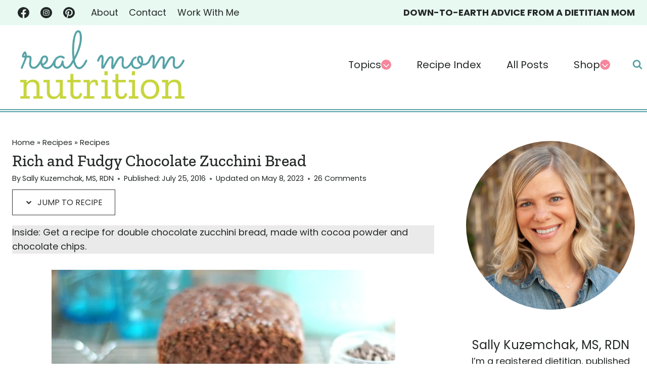

--- FILE ---
content_type: text/html
request_url: https://api.intentiq.com/profiles_engine/ProfilesEngineServlet?at=39&mi=10&dpi=936734067&pt=17&dpn=1&iiqidtype=2&iiqpcid=8e52725a-d5c9-40ae-a673-566d12fa5b07&iiqpciddate=1768913526619&pcid=14147051-4fe0-44c6-898b-fc9f94a6ac9e&idtype=3&gdpr=0&japs=false&jaesc=0&jafc=0&jaensc=0&jsver=0.33&testGroup=A&source=pbjs&ABTestingConfigurationSource=group&abtg=A&vrref=https%3A%2F%2Fwww.realmomnutrition.com
body_size: 53
content:
{"abPercentage":97,"adt":1,"ct":2,"isOptedOut":false,"data":{"eids":[]},"dbsaved":"false","ls":true,"cttl":86400000,"abTestUuid":"g_de1d66b2-17e7-4bbe-9f87-09aca038a5bc","tc":9,"sid":-950912686}

--- FILE ---
content_type: text/css
request_url: https://www.realmomnutrition.com/wp-content/plugins/custom-taxonomy-grid/public/css/wp-taxonomy-grids-public.css?ver=1.0.16
body_size: 1021
content:
/*Variables*/
:root {
  --column-gap-wptg: 10px; /*overwritten by block settings*/
  --row-gap-wptg: 10px; /*overwritten by block settings*/
  --caption-letter-spacing-wptg: 2px; /*overwritten by block settings*/
  --caption-padding-top-wptg: 10px; /*overwritten by block settings*/
  --caption-text-transform-wptg: uppercase;
  --caption-font-weight-wptg: bold;
}
/*Variables ENDS*/

/*Custom styles*/
.wptg-gallery-id-wp-taxonomy-grids .wptg-blocks-gallery-item {
    padding-left: var(--column-gap-wptg) !important;
    padding-right: var(--column-gap-wptg) !important;
    padding-top: var(--row-gap-wptg) !important;
    padding-bottom: var(--row-gap-wptg) !important;
}
.wptg-gallery-id-wp-taxonomy-grids .wptg-blocks-gallery-item .wptg-gal-image-radius {
    border-radius: 100%;
}
.rotate .wptg-gallery-id-wp-taxonomy-grids img {
    transition: transform .7s ease-in-out;
}

.wptg-gallery-caption-style-below.wptg-gallery-id-wp-taxonomy-grids .wptg-blocks-gallery-item .wptg-blocks-gallery-item-inner .wptg-blocks-gallery-item__caption {
    background: transparent;
}
.wptg-gallery-id-wp-taxonomy-grids .wptg-blocks-gallery-item .wptg-blocks-gallery-item-inner a {
/*    color: inherit !important;*/
}
.wptg-gallery-id-wp-taxonomy-grids .wptg-blocks-gallery-item .wptg-blocks-gallery-item-inner .wptg-blocks-gallery-item__caption {
/*    color: inherit !important;*/
/*    letter-spacing: var(--caption-letter-spacing-wptg);*/
/*    text-transform: var(--caption-text-transform-wptg);*/
/*    font-weight: var(--caption-font-weight-wptg);*/
}
/*Custom styles ENDS*/

/*Gallery Styles*/
.wptg-gallery-ul * {
    box-sizing: border-box
}

.wp-block-wptg-advancedgallery:after {
    clear: both;
    display: table;
    content: ''
}

.wp-block-wptg-advancedgallery .wptg-gallery-ul {
    display: -webkit-flex;
    display: flex;
    -webkit-flex-wrap: wrap;
    flex-wrap: wrap;
    list-style-type: none;
    padding: 0;
    box-sizing: border-box;
    margin-left: calc(var(--column-gap-wptg) * -1);
    margin-right: calc(var(--column-gap-wptg) * -1);
    margin-top: calc(var(--row-gap-wptg) * -1);
    margin-bottom: calc(var(--row-gap-wptg) * -1);
}

.rtl .wp-block-wptg-advancedgallery .wptg-gallery-ul {
    padding: 0
}

.wptg-gallery-item-link {
    text-decoration: none
}

.wptg-gallery-ul .wptg-blocks-gallery-item {
    position: relative;
    list-style-type: none;
    margin: 0;
    box-sizing: border-box
}

.wptg-gallery-ul .wptg-blocks-gallery-item .wptg-blocks-gallery-item-inner {
    position: relative;
    margin-bottom: 0
}

.wptg-gallery-ul .wptg-blocks-gallery-item .wptg-blocks-gallery-item-inner figure {
    margin: 0
}

.wptg-gallery-ul .wptg-blocks-gallery-item .wptg-blocks-gallery-item-inner figure .wptg-gal-image-radius {
    position: relative;
    overflow: hidden;
    z-index: 1;
    margin: 0 auto
}

.wptg-gallery-ul .wptg-blocks-gallery-item .wptg-blocks-gallery-item-inner figure .wptg-gallery-image-contain {
    border: 0;
    background: transparent;
    padding: 0;
    margin: 0;
    display: block;
    width: 100%
}

.wptg-gallery-ul .wptg-blocks-gallery-item .wptg-blocks-gallery-item-inner figure .wptg-gallery-image-contain.wptg-blocks-gallery-intrinsic {
    height: 0;
    position: relative
}

.wptg-gallery-ul .wptg-blocks-gallery-item .wptg-blocks-gallery-item-inner figure .wptg-gallery-image-contain.wptg-blocks-gallery-intrinsic img {
    position: absolute;
    -webkit-flex: 1;
    flex: 1;
    height: 100%;
    -o-object-fit: cover;
    object-fit: cover;
    width: 100%;
    top: 0;
    left: 0;
    outline-offset: -4px;
}

/*Image style*/
.wptg-gallery-ul .wptg-blocks-gallery-item .wptg-blocks-gallery-item-inner figure .wptg-gallery-image-ratio-square {
    padding-bottom: 100%
}

.wptg-gallery-ul .wptg-blocks-gallery-item .wptg-blocks-gallery-item-inner figure .wptg-gallery-image-ratio-land43 {
    padding-bottom: 75%
}

.wptg-gallery-ul .wptg-blocks-gallery-item .wptg-blocks-gallery-item-inner figure .wptg-gallery-image-ratio-land32 {
    padding-bottom: 66.67%
}

.wptg-gallery-ul .wptg-blocks-gallery-item .wptg-blocks-gallery-item-inner figure .wptg-gallery-image-ratio-land169 {
    padding-bottom: 56.25%
}

.wptg-gallery-ul .wptg-blocks-gallery-item .wptg-blocks-gallery-item-inner figure .wptg-gallery-image-ratio-land21 {
    padding-bottom: 50%
}

.wptg-gallery-ul .wptg-blocks-gallery-item .wptg-blocks-gallery-item-inner figure .wptg-gallery-image-ratio-land31 {
    padding-bottom: 33%
}

.wptg-gallery-ul .wptg-blocks-gallery-item .wptg-blocks-gallery-item-inner figure .wptg-gallery-image-ratio-land41 {
    padding-bottom: 25%
}

.wptg-gallery-ul .wptg-blocks-gallery-item .wptg-blocks-gallery-item-inner figure .wptg-gallery-image-ratio-port34 {
    padding-bottom: 133.33%
}

.wptg-gallery-ul .wptg-blocks-gallery-item .wptg-blocks-gallery-item-inner figure .wptg-gallery-image-ratio-port23 {
    padding-bottom: 150%
}
/*Image style ENDS*/

.wptg-gallery-ul .wptg-blocks-gallery-item .wptg-blocks-gallery-item-inner img {
    display: block;
    max-width: 100%;
    height: auto;
    width: 100%;
    margin: 0;
    padding: 0
}

@supports ((position: -webkit-sticky) or (position: sticky)) {
    .wptg-gallery-ul .wptg-blocks-gallery-item .wptg-blocks-gallery-item-inner img {
        width: auto
    }
}

.wptg-gallery-ul .wptg-blocks-gallery-item .wptg-blocks-gallery-item-inner .wptg-blocks-gallery-item__caption {
    position: absolute;
    bottom: 0;
    max-height: 100%;
    overflow-y: auto;
    width: 100%;
    max-height: 100%;
    overflow-y: auto;
    padding: 10px;
/*    font-size: 13px;*/
    margin-top: 0;
/*    color: #ffffff;*/
    text-align: center;
    background: linear-gradient(0deg, rgba(0, 0, 0, 0.5) 0, rgba(0, 0, 0, 0) 100%)
}

.wptg-gallery-ul[data-columns-xs="1"] .wptg-blocks-gallery-item {
    width: 100%
}

.wptg-gallery-ul[data-columns-xs="2"] .wptg-blocks-gallery-item {
    width: 50%
}

.wptg-gallery-ul[data-columns-xs="3"] .wptg-blocks-gallery-item {
    width: 33.3333333333%
}

.wptg-gallery-ul[data-columns-xs="4"] .wptg-blocks-gallery-item {
    width: 25%
}

.wptg-gallery-ul[data-columns-xs="5"] .wptg-blocks-gallery-item {
    width: 20%
}

.wptg-gallery-ul[data-columns-xs="6"] .wptg-blocks-gallery-item {
    width: 16.6666666667%
}

.wptg-gallery-ul[data-columns-xs="7"] .wptg-blocks-gallery-item {
    width: 14.2857142857%
}

.wptg-gallery-ul[data-columns-xs="8"] .wptg-blocks-gallery-item {
    width: 12.5%
}

@media (min-width: 543px) {
    .wptg-gallery-ul[data-columns-sm="1"] .wptg-blocks-gallery-item {
        width: 100%
    }
    .wptg-gallery-ul[data-columns-sm="2"] .wptg-blocks-gallery-item {
        width: 50%
    }
    .wptg-gallery-ul[data-columns-sm="3"] .wptg-blocks-gallery-item {
        width: 33.3333333333%
    }
    .wptg-gallery-ul[data-columns-sm="4"] .wptg-blocks-gallery-item {
        width: 25%
    }
    .wptg-gallery-ul[data-columns-sm="5"] .wptg-blocks-gallery-item {
        width: 20%
    }
    .wptg-gallery-ul[data-columns-sm="6"] .wptg-blocks-gallery-item {
        width: 16.6666666667%
    }
    .wptg-gallery-ul[data-columns-sm="7"] .wptg-blocks-gallery-item {
        width: 14.2857142857%
    }
    .wptg-gallery-ul[data-columns-sm="8"] .wptg-blocks-gallery-item {
        width: 12.5%
    }
}

@media (min-width: 768px) {
    .wptg-gallery-ul[data-columns-md="1"] .wptg-blocks-gallery-item {
        width: 100%
    }
    .wptg-gallery-ul[data-columns-md="2"] .wptg-blocks-gallery-item {
        width: 50%
    }
    .wptg-gallery-ul[data-columns-md="3"] .wptg-blocks-gallery-item {
        width: 33.3333333333%
    }
    .wptg-gallery-ul[data-columns-md="4"] .wptg-blocks-gallery-item {
        width: 25%
    }
    .wptg-gallery-ul[data-columns-md="5"] .wptg-blocks-gallery-item {
        width: 20%
    }
    .wptg-gallery-ul[data-columns-md="6"] .wptg-blocks-gallery-item {
        width: 16.6666666667%
    }
    .wptg-gallery-ul[data-columns-md="7"] .wptg-blocks-gallery-item {
        width: 14.2857142857%
    }
    .wptg-gallery-ul[data-columns-md="8"] .wptg-blocks-gallery-item {
        width: 12.5%
    }
}

@media (min-width: 992px) {
    .wptg-gallery-ul[data-columns-lg="1"] .wptg-blocks-gallery-item {
        width: 100%
    }
    .wptg-gallery-ul[data-columns-lg="2"] .wptg-blocks-gallery-item {
        width: 50%
    }
    .wptg-gallery-ul[data-columns-lg="3"] .wptg-blocks-gallery-item {
        width: 33.3333333333%
    }
    .wptg-gallery-ul[data-columns-lg="4"] .wptg-blocks-gallery-item {
        width: 25%
    }
    .wptg-gallery-ul[data-columns-lg="5"] .wptg-blocks-gallery-item {
        width: 20%
    }
    .wptg-gallery-ul[data-columns-lg="6"] .wptg-blocks-gallery-item {
        width: 16.6666666667%
    }
    .wptg-gallery-ul[data-columns-lg="7"] .wptg-blocks-gallery-item {
        width: 14.2857142857%
    }
    .wptg-gallery-ul[data-columns-lg="8"] .wptg-blocks-gallery-item {
        width: 12.5%
    }
}

@media (min-width: 1200px) {
    .wptg-gallery-ul[data-columns-xl="1"] .wptg-blocks-gallery-item {
        width: 100%
    }
    .wptg-gallery-ul[data-columns-xl="2"] .wptg-blocks-gallery-item {
        width: 50%
    }
    .wptg-gallery-ul[data-columns-xl="3"] .wptg-blocks-gallery-item {
        width: 33.3333333333%
    }
    .wptg-gallery-ul[data-columns-xl="4"] .wptg-blocks-gallery-item {
        width: 25%
    }
    .wptg-gallery-ul[data-columns-xl="5"] .wptg-blocks-gallery-item {
        width: 20%
    }
    .wptg-gallery-ul[data-columns-xl="6"] .wptg-blocks-gallery-item {
        width: 16.6666666667%
    }
    .wptg-gallery-ul[data-columns-xl="7"] .wptg-blocks-gallery-item {
        width: 14.2857142857%
    }
    .wptg-gallery-ul[data-columns-xl="8"] .wptg-blocks-gallery-item {
        width: 12.5%
    }
}

@media (min-width: 1500px) {
    .wptg-gallery-ul[data-columns-xxl="1"] .wptg-blocks-gallery-item {
        width: 100%
    }
    .wptg-gallery-ul[data-columns-xxl="2"] .wptg-blocks-gallery-item {
        width: 50%
    }
    .wptg-gallery-ul[data-columns-xxl="3"] .wptg-blocks-gallery-item {
        width: 33.3333333333%
    }
    .wptg-gallery-ul[data-columns-xxl="4"] .wptg-blocks-gallery-item {
        width: 25%
    }
    .wptg-gallery-ul[data-columns-xxl="5"] .wptg-blocks-gallery-item {
        width: 20%
    }
    .wptg-gallery-ul[data-columns-xxl="6"] .wptg-blocks-gallery-item {
        width: 16.6666666667%
    }
    .wptg-gallery-ul[data-columns-xxl="7"] .wptg-blocks-gallery-item {
        width: 14.2857142857%
    }
    .wptg-gallery-ul[data-columns-xxl="8"] .wptg-blocks-gallery-item {
        width: 12.5%
    }
}

.wptg-gallery-caption-style-below .wptg-blocks-gallery-item .wptg-blocks-gallery-item-inner .wptg-blocks-gallery-item__caption {
    padding-top: var(--caption-padding-top-wptg);
    margin-top: 0;
    background: rgba(0, 0, 0, 0.5);
    position: static
}
/*Gallery Styles ENDS*/

--- FILE ---
content_type: text/css
request_url: https://www.realmomnutrition.com/wp-content/themes/crafted-realmomnutrition/style.css?ver=100
body_size: 4893
content:
/*!
Theme Name: Crafted by Grace + Vine Studios (a Kadence Child Theme)
Theme URI: https://www.kadencewp.com/kadence-theme/
Template: kadence
Author: Grace + Vine Studios
Author URI: https://www.graceandvinestudios.com/
Description: A crafted child theme of the Kadence Theme.
Version: 1.0.0
License: GNU General Public License v3.0 (or later)
License URI: https://www.gnu.org/licenses/gpl-3.0.html
Text Domain: kadence-child
*/

/* Theme customization starts here
-------------------------------------------------------------- */


/** Crafted Theme Variables **/
/** Use these to set variables commonly used, for consistency **/
:root {
    --crafted-button-radius: 24px;
    --crafted-border-style: solid;
    --crafted-border-width: 4px;
    --crafted-border-color: var(--global-palette1);
    --crafted-input-radius: 24px;
}


/** General Styles **/
body a {
    color: var(--global-palette3);
}
body a:hover {
    color: var(--global-palette3);
    text-decoration: underline;
}


button, .button, .wp-block-button__link, .wp-element-button, form input[type="button"], form input[type="reset"], form input[type="submit"] {
    text-transform: uppercase;
    border-style: solid;
    border-width: 2px;
    border-color: var(--global-palette8);
    border-radius: var(--crafted-button-radius);
}
button:hover, button:focus, button:active, .button:hover, .button:focus, .button:active, .wp-block-button__link:hover, .wp-block-button__link:focus, .wp-block-button__link:active, input[type="button"]:hover, input[type="button"]:focus, input[type="button"]:active, input[type="reset"]:hover, input[type="reset"]:focus, input[type="reset"]:active, input[type="submit"]:hover, input[type="submit"]:focus, input[type="submit"]:active {
    text-decoration: none;
    background: var(--global-palette9);
} 


hr,
body .wp-block-separator,
body .wp-block-separator.has-background:not(.is-style-dots):not(.is-style-wide),
body .wp-block-separator.has-background:not(.is-style-dots) {
    border-bottom-style: var(--crafted-border-style);
    border-bottom-width: var(--crafted-border-width);
    border-bottom-color: var(--crafted-border-color);
    background: transparent;
    height: 0;
    border-top: 0;
}


/** Link Styling - Background Links **/
body.link-style-standard .entry-content p a,
body.link-style-standard .entry-content h1 a,
body.link-style-standard .entry-content h2 a,
body.link-style-standard .entry-content h3 a,
body.link-style-standard .entry-content h4 a,
body.link-style-standard .entry-content h5 a,
body.link-style-standard .entry-content h6 a,
body.link-style-standard .entry-content a h1,
body.link-style-standard .entry-content a h2,
body.link-style-standard .entry-content a h3,
body.link-style-standard .entry-content a h4,
body.link-style-standard .entry-content a h5,
body.link-style-standard .entry-content a h6,
body.link-style-standard .entry-content strong>a, 
body.link-style-standard .entry-content a>strong, 
body.link-style-standard .entry-content em>a, 
body.link-style-standard .entry-content a>em, 
body.link-style-standard .entry-content ul:not(.fsri-list):not(.wp-block-social-links):not(.wptg-gallery-ul) a:not(.ez-toc-link), 
body.link-style-standard .entry-content ol a {
    text-decoration: underline;
	color: #3E7879;
	font-weight: 600;
	background: none;
	padding: 0px 2px;
}
body.link-style-standard .entry-content p a:hover,
body.link-style-standard .entry-content h1 a:hover,
body.link-style-standard .entry-content h2 a:hover,
body.link-style-standard .entry-content h3 a:hover,
body.link-style-standard .entry-content h4 a:hover,
body.link-style-standard .entry-content h5 a:hover,
body.link-style-standard .entry-content h6 a:hover,
body.link-style-standard .entry-content a:hover h1,
body.link-style-standard .entry-content a:hover h2,
body.link-style-standard .entry-content a:hover h3,
body.link-style-standard .entry-content a:hover h4,
body.link-style-standard .entry-content a:hover h5,
body.link-style-standard .entry-content a:hover h6,
body.link-style-standard .entry-content strong>a:hover, 
body.link-style-standard .entry-content a:hover >strong, 
body.link-style-standard .entry-content em>a:hover, 
body.link-style-standard .entry-content a:hover>em, 
body.link-style-standard .entry-content ul:not(.fsri-list):not(.wp-block-social-links):not(.wptg-gallery-ul) a:not(.ez-toc-link):hover, 
body.link-style-standard .entry-content ol a:hover {
    background: var(--global-palette2);
    text-decoration: none;
	color: var(--global-palette4);
}
.link-style-standard .entry-content div.has-theme-palette8-background-color a:not(.button)  {
    background: none;
    text-decoration: underline;
}
.link-style-standard .entry-content div.has-theme-palette8-background-color a:not(.button):hover {
    background: none;
    text-decoration: underline;
    color: var(--global-palette5);
}
body.link-style-standard .entry-content .kt-blocks-post-grid-item-inner a,
body.link-style-standard .entry-content .kt-blocks-post-grid-item-inner a:hover {
    background: none;
}
body.link-style-standard .entry-content div.has-theme-palette8-background-color article.kt-blocks-post-grid-item a {
    text-decoration: none;
}
body.link-style-standard .entry-content article.kt-blocks-post-grid-item:hover {
    text-decoration: underline;
}
.no-link-style a {
    background: none !important;
    text-decoration: underline !important;
    color: #3E7879;
    font-weight: 600;
}
.no-link-style a:hover {
    text-decoration: none !important;
    background: var(--global-palette2) !important;
}

/** Link Styling with Background **/

/*.single-post .entry-content h1 a, 
.single-post .entry-content h2 a, 
.single-post .entry-content h3 a, 
.single-post .entry-content h4 a, 
.single-post .entry-content h5 a, 
.single-post .entry-content h6 a, 
.single-post .entry-content a  {
background: var(--global-palette6);
	text-decoration: none;
}

.single-post .entry-content a:hover {
	text-decoration: underline;
}*/

/** List Styling */
ul ::marker {
    color: var(--global-palette8);
}
.entry-content ul:not(.ez-toc-list):not(.ez-toc-list-level-3):not(.wp-block-social-links):not(.wptg-gallery-ul):not(.kb-gallery-ul):not(.feast-category-index-list):not(.wprm-recipe-instructions) > li {
    list-style-type: none !important;
    position: relative;
}
.entry-content ul:not(.ez-toc-list):not(.ez-toc-list-level-3):not(.wp-block-social-links):not(.wptg-gallery-ul):not(.kb-gallery-ul):not(.feast-category-index-list):not(.wprm-recipe-instructions):not(.mv-create-products-list):not(.kb-table-of-content-list) li::before {
    content: ' ';
    display: block;
    position: absolute;
    left: -20px;
    background-color: var(--global-palette8);
    width: 10px;
    height: 10px;
    border-radius: 50%;
    font-size: 20px;
    margin-top: 10px;
}

.entry-content #ez-toc-container ul.ez-toc-list-level-1 > li.ez-toc-heading-level-1,
.entry-content #ez-toc-container ul.ez-toc-list-level-2 > li.ez-toc-heading-level-2,
.entry-content #ez-toc-container ul.ez-toc-list-level-3 > li.ez-toc-heading-level-3,
.entry-content #ez-toc-container ul.ez-toc-list-level-4 > li.ez-toc-heading-level-4,
.entry-content #ez-toc-container ul.ez-toc-list-level-5 > li.ez-toc-heading-level-5,
.entry-content #ez-toc-container ul.ez-toc-list-level-6 > li.ez-toc-heading-level-6 {
    list-style-type: disc !important;
}
.entry-content #ez-toc-container ul.ez-toc-list-level-1 li::before,
.entry-content #ez-toc-container ul.ez-toc-list-level-2 li::before,
.entry-content #ez-toc-container ul.ez-toc-list-level-3 li::before,
.entry-content #ez-toc-container ul.ez-toc-list-level-4 li::before,
.entry-content #ez-toc-container ul.ez-toc-list-level-5 li::before,
.entry-content #ez-toc-container ul.ez-toc-list-level-6 li::before  {
    content: none;
}
.single-content ul.fsri-list {
    padding-left: 0;
}
ul.fsri-list a:hover {
    text-decoration: underline !important;
}
ul.wp-block-social-links {
    margin-bottom: 0;
}


/********* OL List Styling *********/
.single-content.entry-content ol:not(.wprm-recipe-instructions) {
    padding-left: 0;
}
.entry-content ol:not(.wprm-recipe-instructions) > li {
    list-style-type: none;
    counter-increment: list-counter;
    position: relative;
    padding-left: 30px;
}
.entry-content ol:not(.wprm-recipe-instructions) li::before {
    content: counter(list-counter);
    position: absolute;
    display: block;
    left: 0;
    background-color: var(--global-palette1);
    color: white;
    width: 20px;
    height: 20px;
    text-align: center;
    line-height: 20px;
    border-radius: 50%;
    font-size: .8em;
    margin-top: 5px;
    padding-left: 1px;
	font-weight: 600;
}
ol[start^="1"]>li:first-child::before {
    counter-set: list-counter 1;
}
ol[start^="2"]>li:first-child::before {
    counter-set: list-counter 2;
}
ol[start^="3"]>li:first-child::before {
    counter-set: list-counter 3;
}
ol[start^="4"]>li:first-child::before {
    counter-set: list-counter 4;
}
ol[start^="5"]>li:first-child::before {
    counter-set: list-counter 5;
}
ol[start^="6"]>li:first-child::before {
    counter-set: list-counter 6;
}
ol[start^="7"]>li:first-child::before {
    counter-set: list-counter 7;
}
ol[start^="8"]>li:first-child::before {
    counter-set: list-counter 8;
}
ol[start^="9"]>li:first-child::before {
    counter-set: list-counter 9;
}
ol[start^="10"]>li:first-child::before {
    counter-set: list-counter 10;
}
ol[start^="11"]>li:first-child::before {
    counter-set: list-counter 11;
}
ol[start^="12"]>li:first-child::before {
    counter-set: list-counter 12;
}
ol[start^="13"]>li:first-child::before {
    counter-set: list-counter 13;
}
ol[start^="14"]>li:first-child::before {
    counter-set: list-counter 14;
}
ol[start^="15"]>li:first-child::before {
    counter-set: list-counter 15;
}
ol[start^="16"]>li:first-child::before {
    counter-set: list-counter 16;
}
ol[start^="17"]>li:first-child::before {
    counter-set: list-counter 17;
}
ol[start^="18"]>li:first-child::before {
    counter-set: list-counter 18;
}
ol[start^="19"]>li:first-child::before {
    counter-set: list-counter 19;
}
ol[start^="20"]>li:first-child::before {
    counter-set: list-counter 20;
}


/** Bounce Animation **/
@keyframes bounce {
  0%, 100%, 20%, 50%, 80% {
    -webkit-transform: translateY(0);
    -ms-transform:     translateY(0);
    transform:         translateY(0)
  }
  40% {
    -webkit-transform: translateY(-12px);
    -ms-transform:     translateY(-12px);
    transform:         translateY(-12px)
  }
  60% {
    -webkit-transform: translateY(-6px);
    -ms-transform:     translateY(-6px);
    transform:         translateY(-6px)
  }
}
.bouncing-icons .wp-block-kadence-column img,
.bouncing-icons.wp-block-kadence-column img,
.header-social-wrap a img,
.header-social-wrap a svg {  
    -webkit-animation-duration: 1s;
    animation-duration: 1s;
    -webkit-animation-fill-mode: both;
    animation-fill-mode: both;
    -webkit-animation-timing-function: ease-in-out;
    animation-timing-function: ease-in-out;
    animation-iteration-count: 1;
    -webkit-animation-iteration-count: 1;
}
.bouncing-icons .wp-block-kadence-column:hover img,
.bouncing-icons.wp-block-kadence-column a:hover img,
.header-social-wrap a:hover img,
.header-social-wrap a:hover svg  {
  cursor: pointer;
  animation-name: bounce;
  -moz-animation-name: bounce;
}


/** Header **/
.site-branding a.brand img.svg-logo-image {
    max-width: 100%;
}


/** Desktop Navigation **/ 
.nav--toggle-sub .menu .dropdown-nav-toggle {
	background: #F5869D;
	border-radius: 100%;
	padding: 3px;
	width: 1em;
  height: 1em;
  font-size: 1em;
	color: #fff;
}
.nav--toggle-sub .dropdown-nav-toggle {
    background: #F5869D;
    border-radius: 100%;
    padding: 3px;
    width: 1em;
    height: 1em;
    font-size: 1em;
    color: #fff;
}


.kadence-svg-iconset.svg-baseline svg {
	margin-left: -3px;
}

.nav-drop-title-wrap {
	padding-right: 1.5em;
}

div#inner-wrap {
    box-shadow: 0 10px 7px -9px #bfbfbf inset;
}




/* Mobile menu */
.drawer-content.content-align-center .mobile-navigation ul li.menu-item-has-children>.drawer-nav-drop-wrap>a {
    padding-left: calc(44px + 0.5em);
}
.mobile-drawer-content.content-align-center .mobile-navigation ul ul {
    padding-left: 0;
}
.mobile-drawer-content.content-align-center .mobile-navigation ul ul a {
    font-size: .8em;
}
.mobile-drawer-content li.menu-item:hover a {
    text-decoration: none;
}


/** Single Post **/
.kadence-breadcrumbs.yoast-bc-wrap {
    margin-bottom: 0px;
}
.kadence-breadcrumbs a {
    text-decoration: none;
}
.single .entry-header {
    margin-bottom: 10px;
}
.dpsp-has-spacing .dpsp-networks-btns-wrapper li {
    margin-right: 1%;
    margin-bottom: 0;
}
#dpsp-content-top {
    margin-bottom: 5px;
}

.dpsp-button-style-4 .dpsp-networks-btns-content.dpsp-networks-btns-wrapper .dpsp-network-btn:not(:active):not(:hover) {
    background: var(--global-palette7) !important;
    color: background: var(--global-palette3) !important;
}

.dpsp-button-style-4 .dpsp-networks-btns-content.dpsp-networks-btns-wrapper .dpsp-network-btn:not(:active):not(:hover) .dpsp-network-icon .dpsp-network-icon-inner > svg {
    fill: var(--global-palette3) !important;
}
header.entry-header .entry-meta {
    margin: 0;
}
header.entry-header .entry-meta a:hover,
.kadence-breadcrumbs a:hover {
    text-decoration: underline;
}
.entry-content-wrap .entry-content.single-content {
    margin-top: 10px;
}
.comment-navigation .nav-previous a:hover, 
.post-navigation .nav-previous a:hover,
.comment-navigation .nav-next a:hover, 
.post-navigation .nav-next a:hover {
    text-decoration: underline;
}
.content-wrap .entry-related {
    padding: 20px;
    border-top: 6px double var(--global-palette1);
    border-bottom: 6px double var(--global-palette1);
    padding: 10px 0px;
}
.entry-related .entry-related-title {
    font-family: var(--global-heading-font-family);
}
.entry-related .entry-related-inner-content {
    background: none;
    padding: 30px;
}
.entry-related .carousel-item.splide__slide {
    background: none;
}
.entry-related-inner-content .grid-cols {
    gap: 15px;
}
.entry-related article.entry.loop-entry {
    box-shadow: none;
    background: transparent;
}
.entry-related .loop-entry .entry-content-wrap {
    padding: 0 5px;
    margin-top: 10px;
}
.entry-related .entry-related-carousel h3.entry-title {
    text-align: center;
    font-size: 18px;
}
.entry-related h3 a {
    font-weight: 300;
    text-decoration: none;
}



/** Sidebar **/
aside.widget-area p, aside.widget-area div, aside.widget-area ul {
    margin: 0;
}
aside button.wp-block-search__button.has-icon.wp-element-button {
    display: block;
}
aside div.wp-block-search__inside-wrapper {
    display: flex !important;
}
/* Uncomment to hide the sidebar on mobile
@media screen and (max-width: 1024px) {
    .primary-sidebar {
        display: none;
    }
}*/

/** Forms **/
input.search-field[type="search"] {
    border-radius: var(--crafted-input-radius);
    padding-top: 4px;
    padding-bottom: 4px;
}
.wp-block-search .wp-block-search__input {
    border: 0;
    border-radius: var(--crafted-input-radius);
}
form.wp-block-search.wp-block-search__button-inside .wp-block-search__inside-wrapper {
    border: solid 2px var(--global-palette-btn-bg);
    border-radius: var(--crafted-input-radius);
    background: var(--global-palette7);
}
.kb-advanced-form input::placeholder {
    text-align: center !important;
}
.wpforms-container {
    margin-bottom: 0;
}
div.wpforms-container .wpforms-field {
    padding-top: 10px;
    padding-bottom: 0;
}
footer .wpforms-container div.wpforms-field {
    padding: 0;
}
.wpforms-container .wpforms-field .wpforms-field-row .wpforms-field-row-block {
    padding: 0 5px;
}
.wpforms-container.wpforms-block .wpforms-one-half, 
.wpforms-container.wpforms-block .wpforms-three-sixths, 
.wpforms-container .wpforms-two-fourths {
    width: calc( 50% - 5px);
}
.wpforms-container .wpforms-field.wpforms-five-sixths, 
.wpforms-container .wpforms-field.wpforms-four-sixths, 
.wpforms-container .wpforms-field.wpforms-four-fifths, 
.wpforms-container .wpforms-field.wpforms-one-fifth, 
.wpforms-container .wpforms-field.wpforms-one-fourth, 
.wpforms-container .wpforms-field.wpforms-one-half, 
.wpforms-container .wpforms-field.wpforms-one-sixth, 
.wpforms-container .wpforms-field.wpforms-one-third, 
.wpforms-container .wpforms-field.wpforms-three-fourths, 
.wpforms-container .wpforms-field.wpforms-three-fifths, 
.wpforms-container .wpforms-field.wpforms-three-sixths, 
.wpforms-container .wpforms-field.wpforms-two-fourths, 
.wpforms-container .wpforms-field.wpforms-two-fifths, 
.wpforms-container .wpforms-field.wpforms-two-sixths, 
.wpforms-container .wpforms-field.wpforms-two-thirds {
    margin-left: 10px;
}
.wpforms-container.inline-fields .wpforms-field {
    margin-left: 0;
}
.wpforms-container .wpforms-one-third, 
.wpforms-container .wpforms-two-sixths {
    width: calc( 100% / 3 - 10px);
}
.wpforms-container .wpforms-one-fourth {
    width: calc( 25% - 10px);
}
.wpforms-container .wpforms-one-fifth {
    width: calc( 100% / 5 - 10px);
}
.wpforms-container .wpforms-one-sixth {
    width: calc( 100% / 6 - 10px);
}
.wpforms-container .wpforms-four-sixths, 
.wpforms-container .wpforms-two-thirds {
    width: calc( 2 * 100% / 3 - 10px);
}
.wpforms-submit-container .wpforms-submit {
    padding: 5px;
    text-transform: uppercase;
}
.wpforms-container .wpforms-submit-container {
    padding-top: 10px;
}
.wpforms-container.inline-fields .wpforms-submit-container {
    padding-top: 10px;
}
.wpforms-container.inline-fields .wpforms-submit-container .wpforms-submit {
    padding: 7px;
    padding-top: 7px;
}
.wpforms-container.inline-fields .wpforms-form {
    gap: 10px;
}
.wpforms-container.inline-fields .wpforms-field-container .wpforms-field {
    width: 100%;
}
.wpforms-container.inline-fields .wpforms-field-container .wpforms-field {
    margin-left: 0;
    padding-left: 2px;
    padding-right: 2px;
}

.wpforms-container input.wpforms-field-medium {
	max-width: 100% !important;
} 

@media screen and (max-width: 767px ){
    div.wpforms-container.inline-fields .wpforms-field-container {
        display: block;
        width: 100%;
    }

    div.wpforms-container.inline-fields .wpforms-field-container>.wpforms-field {
        margin: 0;
        width: 100%;
    }

    .wpforms-container.inline-fields .wpforms-form {
        flex-direction: column;
        gap: 0px;
    }

    .wpforms-container.inline-fields .wpforms-submit-container {
        width: 100%;
    }
}
.wpforms-container input[type=date], 
.wpforms-container input[type=datetime], 
.wpforms-container input[type=datetime-local], 
.wpforms-container input[type=email], 
.wpforms-container input[type=month], 
.wpforms-container input[type=number], 
.wpforms-container input[type=password], 
.wpforms-container input[type=range], 
.wpforms-container input[type=search], 
.wpforms-container input[type=tel], 
.wpforms-container input[type=text], 
.wpforms-container input[type=time], 
.wpforms-container input[type=url], 
.wpforms-container input[type=week], 
.wpforms-container select, 
.wpforms-container textarea {
    border-radius: var(--crafted-input-radius);
    border: solid 2px var(--global-palette1);
    text-align: center;
    color: var(--global-palette5);
    background: var(--global-palette9);
}
.wpforms-container input::placeholder,
.wpforms-container textarea::placeholder,
form.search-form input::placeholder,
.wp-block-search input.wp-block-search__input::placeholder {
    opacity: 1;
    color: var(--global-palette3);
}
button.wpforms-submit {
    width: 100%;
    border: solid 2px var(--global-palette3);
    color: var(--global-palette9);
    border-radius: var(--crafted-button-radius);
    background: var(--global-palette3);
}
button.wpforms-submit:focus-visible,
button.wpforms-submit:hover {
    border: solid 2px var(--global-palette3);
}
.comments-area input[type="text"], 
.comments-area input[type="email"], 
.comments-area input[type="url"], 
.comments-area input[type="password"], 
.comments-area input[type="search"], 
.comments-area input[type="number"], 
.comments-area input[type="tel"], 
.comments-area input[type="range"], 
.comments-area input[type="date"], 
.comments-area input[type="month"], 
.comments-area input[type="week"], 
.comments-area input[type="time"], 
.comments-area input[type="datetime"], 
.comments-area input[type="datetime-local"], 
.comments-area input[type="color"], 
.comments-area textarea {
    border-radius: var(--crafted-input-radius);
    border: solid 2px var(--global-palette-btn-bg);
    color: var(--global-palette5);
    background: var(--global-palette7);
}
.comments-area .comment-form textarea::placeholder  {
    color: var(--global-palette3);
}
.comments-area .comment-form .comment-input-wrap p label, 
.comments-area .comment-form p.comment-form-float-label label {
    color: var(--global-palette3);
}
.comment-form .comment-input-wrap p.comment-form-cookies-consent {
    flex-direction: row;
    align-items: center;
}

.comment-form .comment-form-cookies-consent label:not(:placeholder-shown) {
    margin-left: 0;
}

.comment-form .comment-input-wrap input#wp-comment-cookies-consent {
    width: auto;
}


/** Search **/
.wp-block-search .wp-block-search__input {
    border: none;
    color: var(--global-palette3);
    width: 100%;
    background: var(--global-palette7);
}

.kadence-search-svg path,
body .wp-block-search .wp-block-search__button path {
    color: var(--global-palette1);
}
.wp-block-search .wp-block-search__input::placeholder,
::placeholder,
form input.search-field::placeholder,
input::placeholder {
    font-weight: 400;
    opacity: 1;
    color: var(--global-palette3);
}
header form.search-form input.search-field,
.drawer-inner form.search-form input.search-field  {
    background: var(--global-palette7);
    border: 0;
    color: var(--global-palette3);
}
:where(.wp-block-search__button-inside .wp-block-search__inside-wrapper),
body .wp-block-search.wp-block-search__button-inside .wp-block-search__inside-wrapper {
    border: solid 2px var(--global-palette3);
    border-radius: var(--crafted-input-radius);
}
.wp-block-search button.wp-block-search__button:not(.has-background) {
    background: var(--global-palette7);
}
.wp-block-search button.wp-block-search__button {
    border-radius: var(--crafted-input-radius);
}


/** Comment Display **/
.reply .comment-reply-link {
    background: var(--global-palette-btn-bg);
    color: var(--global-palette-btn);
    border: solid 2px var(--global-palette-btn-bg);
    border-radius: var(--crafted-button-radius);
}
.reply .comment-reply-link:hover {
    background: var(--global-palette-btn-bg-hover);
    color: var(--global-palette-btn-hover);
    border: solid 2px var(--global-palette-btn-bg);
    border-radius: var(--crafted-button-radius);
}
.comment .comment-content p {
    margin-top: 0;
}
.comment .comment-metadata {
    padding-bottom: 0;
}
.comment img.wprm-comment-rating {
    margin: 0;
}
.comments-area .bypostauthor>.comment-body {
    background: var(--global-palette7);
    padding: 20px;
}
.comments-area article.comment-body {
    margin-bottom: 0;
}
.comments-area .comment-body {
    border-bottom: 0;
}
.comments-area ol.comment-list article {
    border-bottom-style: var(--crafted-border-style);
    border-bottom-width: var(--crafted-border-width);
    border-bottom-color: var(--global-palette6);
    padding-top: 30px;
    margin-top: 10px;
}
.comments-area .reply {
    top: 30px;
    right: 15px;
}
.comment-respond {
    margin-top: 30px;
}


/** Post Grids **/
.archive .loop-entry.entry h2.entry-title,
.blog .loop-entry.entry h2.entry-title,
.search-results .loop-entry.entry h2.entry-title {
    font-weight: 400;
    text-align: center;
}
.archive .loop-entry.entry h2.entry-title a,
.blog .loop-entry.entry h2.entry-title a,
.search-results .loop-entry.entry h2.entry-title a {
    text-decoration: none;
}
.archive .loop-entry.entry:hover h2.entry-title a,
.blog .loop-entry.entry:hover h2.entry-title a,
.search-results .loop-entry.entry:hover h2.entry-title a,
.wp-block-kadence-postgrid article:hover .entry-title,
.entry-related article.entry.loop-entry:hover .entry-title {
    text-decoration: underline;
}
.archive.content-style-unboxed .wp-site-blocks article .post-thumbnail,
.blog.content-style-unboxed .wp-site-blocks article .post-thumbnail,
.search-results.content-style-unboxed .wp-site-blocks article .post-thumbnail  {
    margin-bottom: .5em;
}
.post-archive.grid-cols,
.search-archive.grid-cols {
    column-gap: 20px;
    row-gap: 20px;
}
.pagination .nav-links {
    display: flex;
}
.pagination .nav-links .current {
    border-color: var(--global-palette2);
    border-radius: var(--crafted-button-radius);
}
.pagination .nav-links a:hover, 
.pagination .nav-links a:focus, 
.pagination .nav-links a:active {
    border: solid 2px transparent;
    border-bottom: solid 2px var(--global-palette2);
    border-radius: var(--crafted-button-radius);
}

/** Post grid with category above **/
.kt-post-grid-wrap .kt-blocks-above-categories {
    display: none;
}
.kt-post-grid-wrap .crafted-post-grid-cat-wrapper {
    margin-top: -35px;
    background: var(--global-palette9);
    padding: 10px;
}
.kt-post-grid-wrap>article:nth-child(3n+1) .crafted-post-grid-cat-wrapper {
    background: var(--global-palette8);
}
.kt-post-grid-wrap>article:nth-child(3n+2) .crafted-post-grid-cat-wrapper {
        background: var(--global-palette7);
}
.kt-post-grid-wrap>article:nth-child(3n+3) .crafted-post-grid-cat-wrapper {
        background: var(--global-palette6);
}


/** EZ Table Of Contents **/
.ez-toc-title-container {
    font-family: var(--global-heading-font-family);
}
#ez-toc-container .ez-toc-toggle label, 
.ez-toc-cssicon {
    margin-top: -75px;
    margin-right: 10px;
}
body div#ez-toc-container {
    border-width: 2px;
}
body div#ez-toc-container ul li a.ez-toc-link, 
body div#ez-toc-container ul li a.ez-toc-link:hover {
    background-image: none;
}
body div#ez-toc-container .toc-toggle-lt {
    width: calc(100% + 60px);
    margin-left: -30px;
    border-top: solid 2px var(--global-palette2);
}



/** Blocks **/
a.wptg-gallery-item-link:hover,
.kb-section-has-link:hover {
    text-decoration: underline;
}
.wptg-gallery-id-wp-taxonomy-grids .wptg-blocks-gallery-item .wptg-blocks-gallery-item-inner a:not(.button) h3  {
    padding: 0;
    text-decoration: none;
    color: var(--global-palette3);
}
.wptg-gallery-id-wp-taxonomy-grids .wptg-blocks-gallery-item .wptg-blocks-gallery-item-inner a:not(.button):hover h3 {
    text-decoration: underline;
}

.wptg-gallery-ul .wptg-blocks-gallery-item .wptg-blocks-gallery-item-inner figure .wptg-gallery-image-contain.wptg-blocks-gallery-intrinsic img,
.kadence-post-image-intrisic .kadence-post-image-inner-intrisic {
        border-radius: 20px;
}



/** Yoast FAQ **/
.single-content .wp-block-yoast-faq-block .schema-faq-section {
    margin-bottom: 0;
    border: solid 2px var(--global-palette1);
}
.single-content .wp-block-yoast-faq-block .schema-faq-section + .schema-faq-section {
    border-top: 0;
}
.single-content .wp-block-yoast-faq-block a.schema-faq-question {
    margin-bottom: 0;
    background: white;
    font-size: 20px;
    color: var(--global-palette3);
    border-bottom: 0;
}
.single-content div.wp-block-yoast-faq-block .schema-faq-question.faq-q-open {
    border-bottom: 0;
}
.single-content .wp-block-yoast-faq-block p.schema-faq-answer {
    border-bottom: 0;
    border-left:  solid 2px var(--global-palette-btn-bg-hover);
    border-right:  solid 2px var(--global-palette-btn-bg-hover);
    padding-top: 1em;
    padding-bottom: 1em;
    font-size: 22px;
    border: 0;
}
.single-content .wp-block-yoast-faq-block p.schema-faq-answer:last-child {
    border-bottom:  solid 2px var(--global-palette-btn-bg-hover);
}


/** Limit WP Tasty Pin buttons to single posts **/
span[data-pin-log="button_pinit_floating"] {
    display: none;
}

.single-post span[data-pin-log="button_pinit_floating"] {
    display: inline-block;
}


/** Recipe Card*/
.mv-create-card-style-centered .mv-create-header, .mv-create-card-style-centered .mv-create-nutrition-box {
    background: var(--global-palette7) !important;
}

.mv-create-products-link {
    background: none !important;    
}


--- FILE ---
content_type: text/plain; charset=UTF-8
request_url: https://at.teads.tv/fpc?analytics_tag_id=PUB_17002&tfpvi=&gdpr_consent=&gdpr_status=22&gdpr_reason=220&ccpa_consent=&sv=prebid-v1
body_size: 56
content:
ZDE0NWIxZTEtMzY2Yy00ZmIzLWJkZjQtMTc2YWM3MTUyMzI4Iy0xLTQ=

--- FILE ---
content_type: text/plain
request_url: https://rtb.openx.net/openrtbb/prebidjs
body_size: -230
content:
{"id":"9cd28ff4-4ca9-4182-8d9e-2aacdafec2f1","nbr":0}

--- FILE ---
content_type: text/plain
request_url: https://rtb.openx.net/openrtbb/prebidjs
body_size: -86
content:
{"id":"363b1141-89ef-4aef-a34c-edc38a45fcb8","nbr":0}